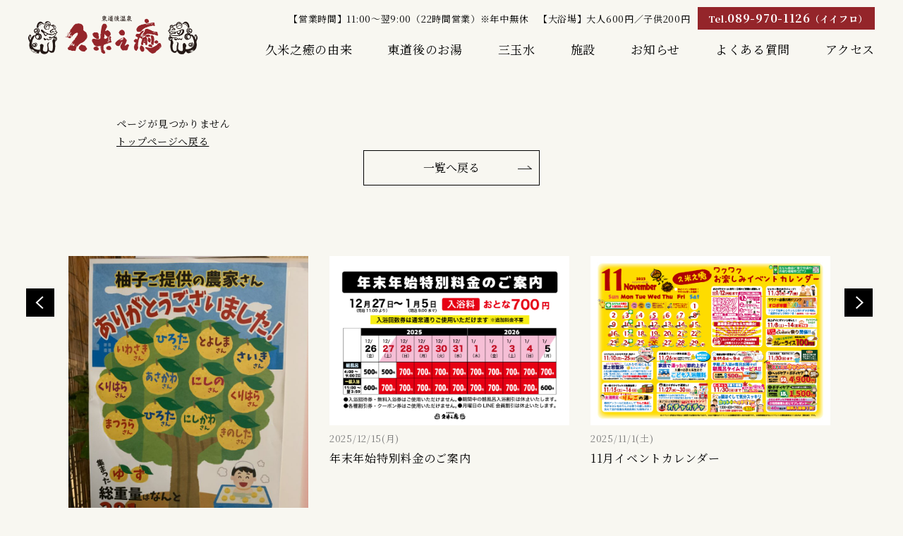

--- FILE ---
content_type: text/html; charset=UTF-8
request_url: https://www.kumenoyu.com/news/detail/403/
body_size: 31058
content:
<!DOCTYPE html>
<html lang="ja">
<head>
    <meta charset="utf-8">
    <title>｜お知らせ｜東道後温泉｜久米之癒</title>
    <meta name="description" content="東道後温泉久米之癒。愛媛県松山市の温浴施設。温泉、サウナ、露天風呂、源泉掛け流し、岩盤浴、などがあり、飲める温泉水「三玉水」は無料で飲むことができる。">
    <meta name="keywords" content="東道後温泉,久米之癒,くめのゆ,愛媛県,四国,松山市,日帰り温泉,岩盤浴,スーパー銭湯,三玉水,露天風呂,サウナ,源泉かけ流し,天然温泉">
    <meta name="viewport" content="width=device-width, initial-scale=1">
    <meta name="format-detection" content="telephone=no">

    <link rel="icon" type="image/png" href="https://www.kumenoyu.com/wp/wp-content/themes/kumenoyu/favicon.png">
    <link rel="apple-touch-icon" href="https://www.kumenoyu.com/wp/wp-content/themes/kumenoyu/apple-touch-icon.png">

    <meta property="og:type" content="article">
    <meta property="og:description" content="東道後温泉久米之癒。愛媛県松山市の温浴施設。温泉、サウナ、露天風呂、源泉掛け流し、岩盤浴、などがあり、飲める温泉水「三玉水」は無料で飲むことができる。">
    <meta property="og:title" content="｜お知らせ｜東道後温泉｜久米之癒">
    <meta property="og:url" content="https://www.kumenoyu.com/news/detail/403/">
    <meta property="og:image" content="https://www.kumenoyu.com/wp/wp-content/themes/kumenoyu/assets/img/common/img-ogp.png">
    <meta property="og:site_name" content="東道後温泉｜久米之癒">
    <meta name="twitter:card" content="summary_large_image">
    <meta name="twitter:description" content="東道後温泉久米之癒。愛媛県松山市の温浴施設。温泉、サウナ、露天風呂、源泉掛け流し、岩盤浴、などがあり、飲める温泉水「三玉水」は無料で飲むことができる。">
    <meta name="twitter:title" content="｜お知らせ｜東道後温泉｜久米之癒">
    <meta name="twitter:image" content="https://www.kumenoyu.com/wp/wp-content/themes/kumenoyu/assets/img/common/img-ogp.png">

    <link href="https://fonts.googleapis.com/css?family=Noto+Serif+JP:400,700&display=swap&subset=japanese" rel="stylesheet">
    <link rel="stylesheet" href="https://www.kumenoyu.com/wp/wp-content/themes/kumenoyu/assets/css/app.css?20260124062040">
    <meta name='robots' content='max-image-preview:large' />
	<style>img:is([sizes="auto" i], [sizes^="auto," i]) { contain-intrinsic-size: 3000px 1500px }</style>
	<link rel='stylesheet' id='wp-block-library-css' href='https://www.kumenoyu.com/wp/wp-includes/css/dist/block-library/style.min.css?ver=6.7.4' type='text/css' media='all' />
<style id='classic-theme-styles-inline-css' type='text/css'>
/*! This file is auto-generated */
.wp-block-button__link{color:#fff;background-color:#32373c;border-radius:9999px;box-shadow:none;text-decoration:none;padding:calc(.667em + 2px) calc(1.333em + 2px);font-size:1.125em}.wp-block-file__button{background:#32373c;color:#fff;text-decoration:none}
</style>
<style id='global-styles-inline-css' type='text/css'>
:root{--wp--preset--aspect-ratio--square: 1;--wp--preset--aspect-ratio--4-3: 4/3;--wp--preset--aspect-ratio--3-4: 3/4;--wp--preset--aspect-ratio--3-2: 3/2;--wp--preset--aspect-ratio--2-3: 2/3;--wp--preset--aspect-ratio--16-9: 16/9;--wp--preset--aspect-ratio--9-16: 9/16;--wp--preset--color--black: #000000;--wp--preset--color--cyan-bluish-gray: #abb8c3;--wp--preset--color--white: #ffffff;--wp--preset--color--pale-pink: #f78da7;--wp--preset--color--vivid-red: #cf2e2e;--wp--preset--color--luminous-vivid-orange: #ff6900;--wp--preset--color--luminous-vivid-amber: #fcb900;--wp--preset--color--light-green-cyan: #7bdcb5;--wp--preset--color--vivid-green-cyan: #00d084;--wp--preset--color--pale-cyan-blue: #8ed1fc;--wp--preset--color--vivid-cyan-blue: #0693e3;--wp--preset--color--vivid-purple: #9b51e0;--wp--preset--gradient--vivid-cyan-blue-to-vivid-purple: linear-gradient(135deg,rgba(6,147,227,1) 0%,rgb(155,81,224) 100%);--wp--preset--gradient--light-green-cyan-to-vivid-green-cyan: linear-gradient(135deg,rgb(122,220,180) 0%,rgb(0,208,130) 100%);--wp--preset--gradient--luminous-vivid-amber-to-luminous-vivid-orange: linear-gradient(135deg,rgba(252,185,0,1) 0%,rgba(255,105,0,1) 100%);--wp--preset--gradient--luminous-vivid-orange-to-vivid-red: linear-gradient(135deg,rgba(255,105,0,1) 0%,rgb(207,46,46) 100%);--wp--preset--gradient--very-light-gray-to-cyan-bluish-gray: linear-gradient(135deg,rgb(238,238,238) 0%,rgb(169,184,195) 100%);--wp--preset--gradient--cool-to-warm-spectrum: linear-gradient(135deg,rgb(74,234,220) 0%,rgb(151,120,209) 20%,rgb(207,42,186) 40%,rgb(238,44,130) 60%,rgb(251,105,98) 80%,rgb(254,248,76) 100%);--wp--preset--gradient--blush-light-purple: linear-gradient(135deg,rgb(255,206,236) 0%,rgb(152,150,240) 100%);--wp--preset--gradient--blush-bordeaux: linear-gradient(135deg,rgb(254,205,165) 0%,rgb(254,45,45) 50%,rgb(107,0,62) 100%);--wp--preset--gradient--luminous-dusk: linear-gradient(135deg,rgb(255,203,112) 0%,rgb(199,81,192) 50%,rgb(65,88,208) 100%);--wp--preset--gradient--pale-ocean: linear-gradient(135deg,rgb(255,245,203) 0%,rgb(182,227,212) 50%,rgb(51,167,181) 100%);--wp--preset--gradient--electric-grass: linear-gradient(135deg,rgb(202,248,128) 0%,rgb(113,206,126) 100%);--wp--preset--gradient--midnight: linear-gradient(135deg,rgb(2,3,129) 0%,rgb(40,116,252) 100%);--wp--preset--font-size--small: 13px;--wp--preset--font-size--medium: 20px;--wp--preset--font-size--large: 36px;--wp--preset--font-size--x-large: 42px;--wp--preset--spacing--20: 0.44rem;--wp--preset--spacing--30: 0.67rem;--wp--preset--spacing--40: 1rem;--wp--preset--spacing--50: 1.5rem;--wp--preset--spacing--60: 2.25rem;--wp--preset--spacing--70: 3.38rem;--wp--preset--spacing--80: 5.06rem;--wp--preset--shadow--natural: 6px 6px 9px rgba(0, 0, 0, 0.2);--wp--preset--shadow--deep: 12px 12px 50px rgba(0, 0, 0, 0.4);--wp--preset--shadow--sharp: 6px 6px 0px rgba(0, 0, 0, 0.2);--wp--preset--shadow--outlined: 6px 6px 0px -3px rgba(255, 255, 255, 1), 6px 6px rgba(0, 0, 0, 1);--wp--preset--shadow--crisp: 6px 6px 0px rgba(0, 0, 0, 1);}:where(.is-layout-flex){gap: 0.5em;}:where(.is-layout-grid){gap: 0.5em;}body .is-layout-flex{display: flex;}.is-layout-flex{flex-wrap: wrap;align-items: center;}.is-layout-flex > :is(*, div){margin: 0;}body .is-layout-grid{display: grid;}.is-layout-grid > :is(*, div){margin: 0;}:where(.wp-block-columns.is-layout-flex){gap: 2em;}:where(.wp-block-columns.is-layout-grid){gap: 2em;}:where(.wp-block-post-template.is-layout-flex){gap: 1.25em;}:where(.wp-block-post-template.is-layout-grid){gap: 1.25em;}.has-black-color{color: var(--wp--preset--color--black) !important;}.has-cyan-bluish-gray-color{color: var(--wp--preset--color--cyan-bluish-gray) !important;}.has-white-color{color: var(--wp--preset--color--white) !important;}.has-pale-pink-color{color: var(--wp--preset--color--pale-pink) !important;}.has-vivid-red-color{color: var(--wp--preset--color--vivid-red) !important;}.has-luminous-vivid-orange-color{color: var(--wp--preset--color--luminous-vivid-orange) !important;}.has-luminous-vivid-amber-color{color: var(--wp--preset--color--luminous-vivid-amber) !important;}.has-light-green-cyan-color{color: var(--wp--preset--color--light-green-cyan) !important;}.has-vivid-green-cyan-color{color: var(--wp--preset--color--vivid-green-cyan) !important;}.has-pale-cyan-blue-color{color: var(--wp--preset--color--pale-cyan-blue) !important;}.has-vivid-cyan-blue-color{color: var(--wp--preset--color--vivid-cyan-blue) !important;}.has-vivid-purple-color{color: var(--wp--preset--color--vivid-purple) !important;}.has-black-background-color{background-color: var(--wp--preset--color--black) !important;}.has-cyan-bluish-gray-background-color{background-color: var(--wp--preset--color--cyan-bluish-gray) !important;}.has-white-background-color{background-color: var(--wp--preset--color--white) !important;}.has-pale-pink-background-color{background-color: var(--wp--preset--color--pale-pink) !important;}.has-vivid-red-background-color{background-color: var(--wp--preset--color--vivid-red) !important;}.has-luminous-vivid-orange-background-color{background-color: var(--wp--preset--color--luminous-vivid-orange) !important;}.has-luminous-vivid-amber-background-color{background-color: var(--wp--preset--color--luminous-vivid-amber) !important;}.has-light-green-cyan-background-color{background-color: var(--wp--preset--color--light-green-cyan) !important;}.has-vivid-green-cyan-background-color{background-color: var(--wp--preset--color--vivid-green-cyan) !important;}.has-pale-cyan-blue-background-color{background-color: var(--wp--preset--color--pale-cyan-blue) !important;}.has-vivid-cyan-blue-background-color{background-color: var(--wp--preset--color--vivid-cyan-blue) !important;}.has-vivid-purple-background-color{background-color: var(--wp--preset--color--vivid-purple) !important;}.has-black-border-color{border-color: var(--wp--preset--color--black) !important;}.has-cyan-bluish-gray-border-color{border-color: var(--wp--preset--color--cyan-bluish-gray) !important;}.has-white-border-color{border-color: var(--wp--preset--color--white) !important;}.has-pale-pink-border-color{border-color: var(--wp--preset--color--pale-pink) !important;}.has-vivid-red-border-color{border-color: var(--wp--preset--color--vivid-red) !important;}.has-luminous-vivid-orange-border-color{border-color: var(--wp--preset--color--luminous-vivid-orange) !important;}.has-luminous-vivid-amber-border-color{border-color: var(--wp--preset--color--luminous-vivid-amber) !important;}.has-light-green-cyan-border-color{border-color: var(--wp--preset--color--light-green-cyan) !important;}.has-vivid-green-cyan-border-color{border-color: var(--wp--preset--color--vivid-green-cyan) !important;}.has-pale-cyan-blue-border-color{border-color: var(--wp--preset--color--pale-cyan-blue) !important;}.has-vivid-cyan-blue-border-color{border-color: var(--wp--preset--color--vivid-cyan-blue) !important;}.has-vivid-purple-border-color{border-color: var(--wp--preset--color--vivid-purple) !important;}.has-vivid-cyan-blue-to-vivid-purple-gradient-background{background: var(--wp--preset--gradient--vivid-cyan-blue-to-vivid-purple) !important;}.has-light-green-cyan-to-vivid-green-cyan-gradient-background{background: var(--wp--preset--gradient--light-green-cyan-to-vivid-green-cyan) !important;}.has-luminous-vivid-amber-to-luminous-vivid-orange-gradient-background{background: var(--wp--preset--gradient--luminous-vivid-amber-to-luminous-vivid-orange) !important;}.has-luminous-vivid-orange-to-vivid-red-gradient-background{background: var(--wp--preset--gradient--luminous-vivid-orange-to-vivid-red) !important;}.has-very-light-gray-to-cyan-bluish-gray-gradient-background{background: var(--wp--preset--gradient--very-light-gray-to-cyan-bluish-gray) !important;}.has-cool-to-warm-spectrum-gradient-background{background: var(--wp--preset--gradient--cool-to-warm-spectrum) !important;}.has-blush-light-purple-gradient-background{background: var(--wp--preset--gradient--blush-light-purple) !important;}.has-blush-bordeaux-gradient-background{background: var(--wp--preset--gradient--blush-bordeaux) !important;}.has-luminous-dusk-gradient-background{background: var(--wp--preset--gradient--luminous-dusk) !important;}.has-pale-ocean-gradient-background{background: var(--wp--preset--gradient--pale-ocean) !important;}.has-electric-grass-gradient-background{background: var(--wp--preset--gradient--electric-grass) !important;}.has-midnight-gradient-background{background: var(--wp--preset--gradient--midnight) !important;}.has-small-font-size{font-size: var(--wp--preset--font-size--small) !important;}.has-medium-font-size{font-size: var(--wp--preset--font-size--medium) !important;}.has-large-font-size{font-size: var(--wp--preset--font-size--large) !important;}.has-x-large-font-size{font-size: var(--wp--preset--font-size--x-large) !important;}
:where(.wp-block-post-template.is-layout-flex){gap: 1.25em;}:where(.wp-block-post-template.is-layout-grid){gap: 1.25em;}
:where(.wp-block-columns.is-layout-flex){gap: 2em;}:where(.wp-block-columns.is-layout-grid){gap: 2em;}
:root :where(.wp-block-pullquote){font-size: 1.5em;line-height: 1.6;}
</style>
<link rel="https://api.w.org/" href="https://www.kumenoyu.com/wp-json/" /><link rel="alternate" title="JSON" type="application/json" href="https://www.kumenoyu.com/wp-json/wp/v2/pages/15" /><link rel="EditURI" type="application/rsd+xml" title="RSD" href="https://www.kumenoyu.com/wp/xmlrpc.php?rsd" />
<link rel="alternate" title="oEmbed (JSON)" type="application/json+oembed" href="https://www.kumenoyu.com/wp-json/oembed/1.0/embed?url=https%3A%2F%2Fwww.kumenoyu.com%2Fnewsdetail%2F" />
<link rel="alternate" title="oEmbed (XML)" type="text/xml+oembed" href="https://www.kumenoyu.com/wp-json/oembed/1.0/embed?url=https%3A%2F%2Fwww.kumenoyu.com%2Fnewsdetail%2F&#038;format=xml" />
</head>

<body>
    <header id="header" class="header">
        <h1><a href="https://www.kumenoyu.com/"><img src="https://www.kumenoyu.com/wp/wp-content/themes/kumenoyu/assets/img/common/logo.png" alt="東道後温泉｜久米之癒"></a></h1>
        <div class="header-txt">
            <div class="header-business">
                <p class="hour">【営業時間】11:00～翌9:00（22時間営業）※年中無休　【大浴場】大人600円／子供200円</p>
                <p class="tel"><a class="hover" href="tel:0899701126"><span>Tel.</span>089-970-1126<span>（イイフロ）</span></a></p>
            </div>
            <nav class="header-nav">
                <ul>
                    <li><a class="nav-link-btn" href="https://www.kumenoyu.com/#history">久米之癒の由来</a></li>
                    <li><a href="https://www.kumenoyu.com/hotspring/">東道後のお湯</a></li>
                    <li><a class="nav-link-btn" href="https://www.kumenoyu.com/#mitamasui">三玉水</a></li>
                    <li><a href="https://www.kumenoyu.com/facility/">施設</a></li>
                    <li><a href="https://www.kumenoyu.com/news/">お知らせ</a></li>
                    <li><a href="https://www.kumenoyu.com/faq/">よくある質問</a></li>
                    <li><a class="nav-link-btn" href="https://www.kumenoyu.com/#footer-access">アクセス</a></li>
                </ul>
            </nav>
        </div>

        <div class="btn-menu">
            <div class="gsnav">
                <a class="menu-trigger" href="javascript:void(0);">
                    <span></span>
                    <span></span>
                    <span></span>
                </a>
            </div>
        </div>
    </header>

    <div class="main">

<div class="box-newspage">
    <div class="narrow-inner">
        <div class="box-newspage-detail">
                                <div class="not_found_box">
        <dl>
            <dt>ページが見つかりません</dt>
            <dd><a href="https://www.kumenoyu.com/">トップページへ戻る</a></dd>
        </dl>
    </div>                    </div>
        <p class="tac"><a class="btn btn-default" href="https://www.kumenoyu.com/news/">一覧へ戻る</a></p>
    </div>
        <div class="inner">
                <div class="partial-slick visual-bnr-list parts">
                        <div class="visual-bnr-item">
                <a href="https://www.kumenoyu.com/news/detail/648">
                    <img src="https://www.kumenoyu.com/wp/wp-content/uploads/2025/12/Image_20251221_151220_689-768x1024.jpeg" alt="冬至">
                    <dl>
                        <dt>2025/12/21(日)</dt>
                        <dd>冬至</dd>
                    </dl>
                </a>
            </div>            <div class="visual-bnr-item">
                <a href="https://www.kumenoyu.com/news/detail/646">
                    <img src="https://www.kumenoyu.com/wp/wp-content/uploads/2025/12/251201年末年始特別料金のご案内.jpg" alt="年末年始特別料金のご案内">
                    <dl>
                        <dt>2025/12/15(月)</dt>
                        <dd>年末年始特別料金のご案内</dd>
                    </dl>
                </a>
            </div>            <div class="visual-bnr-item">
                <a href="https://www.kumenoyu.com/news/detail/640">
                    <img src="https://www.kumenoyu.com/wp/wp-content/uploads/2025/10/11月カレンダー.jpg" alt="11月イベントカレンダー">
                    <dl>
                        <dt>2025/11/1(土)</dt>
                        <dd>11月イベントカレンダー</dd>
                    </dl>
                </a>
            </div>            <div class="visual-bnr-item">
                <a href="https://www.kumenoyu.com/news/detail/565">
                    <img src="https://www.kumenoyu.com/wp/wp-content/uploads/2025/08/10月カレンダー.jpg" alt="10月イベントカレンダー">
                    <dl>
                        <dt>2025/09/30(火)</dt>
                        <dd>10月イベントカレンダー</dd>
                    </dl>
                </a>
            </div>            <div class="visual-bnr-item">
                <a href="https://www.kumenoyu.com/news/detail/633">
                    <img src="https://www.kumenoyu.com/wp/wp-content/uploads/2025/09/中国・四国_風呂・スパ・サロン部門_1位_ボタン無-1024x768.png" alt="じゃらんアワード受賞">
                    <dl>
                        <dt>2025/09/7(日)</dt>
                        <dd>じゃらんアワード受賞</dd>
                    </dl>
                </a>
            </div>            <div class="visual-bnr-item">
                <a href="https://www.kumenoyu.com/news/detail/625">
                    <img src="https://www.kumenoyu.com/wp/wp-content/uploads/2025/07/岩盤浴温活キャンペーン.jpg" alt="岩盤浴強化月間">
                    <dl>
                        <dt>2025/07/1(火)</dt>
                        <dd>岩盤浴強化月間</dd>
                    </dl>
                </a>
            </div>            <div class="visual-bnr-item">
                <a href="https://www.kumenoyu.com/news/detail/622">
                    <img src="https://www.kumenoyu.com/wp/wp-content/uploads/2025/06/臨時休業のお知らせ.jpg" alt="臨時休業のお知らせ">
                    <dl>
                        <dt>2025/06/9(月)</dt>
                        <dd>臨時休業のお知らせ</dd>
                    </dl>
                </a>
            </div>            <div class="visual-bnr-item">
                <a href="https://www.kumenoyu.com/news/detail/617">
                    <img src="https://www.kumenoyu.com/wp/wp-content/uploads/2025/04/250314星之岩盤浴価格改定のお知らせ.jpg" alt="岩盤浴システム変更のお知らせ">
                    <dl>
                        <dt>2025/04/1(火)</dt>
                        <dd>岩盤浴システム変更のお知らせ</dd>
                    </dl>
                </a>
            </div>            <div class="visual-bnr-item">
                <a href="https://www.kumenoyu.com/news/detail/604">
                    <img src="https://www.kumenoyu.com/wp/wp-content/uploads/2024/12/Image_20241221_123352_631-768x1024.jpeg" alt="冬至のゆず湯">
                    <dl>
                        <dt>2024/12/21(土)</dt>
                        <dd>冬至のゆず湯</dd>
                    </dl>
                </a>
            </div>            <div class="visual-bnr-item">
                <a href="https://www.kumenoyu.com/news/detail/596">
                    <img src="https://www.kumenoyu.com/wp/wp-content/uploads/2024/11/料金改定のお知らせ.jpg" alt="一部料金改定のお知らせ">
                    <dl>
                        <dt>2024/11/26(火)</dt>
                        <dd>一部料金改定のお知らせ</dd>
                    </dl>
                </a>
            </div>            <div class="visual-bnr-item">
                <a href="https://www.kumenoyu.com/news/detail/588">
                    <img src="https://www.kumenoyu.com/wp/wp-content/uploads/2024/07/各種決済サービスに対応しました.jpg" alt="クレジットカード決済">
                    <dl>
                        <dt>2024/07/13(土)</dt>
                        <dd>クレジットカード決済</dd>
                    </dl>
                </a>
            </div>            <div class="visual-bnr-item">
                <a href="https://www.kumenoyu.com/news/detail/28">
                    <img src="https://www.kumenoyu.com/wp/wp-content/uploads/2020/03/LINE友だち登録TL用1280-1-1024x724.jpg" alt="【LINE】公式アカウント友だち募集中！">
                    <dl>
                        <dt>2020/03/9(月)</dt>
                        <dd>【LINE】公式アカウント友だち募集中！</dd>
                    </dl>
                </a>
            </div>
        </div>
    </div>
</div>

</div>

<div class="texture-1">
    <div class="box-news">
        <div class="inner">
            <div class="box-news-news">
                <div class="ttlarea-1">
                    <h2 class="ttlarea-1-ttl">お知らせ</h2>
                    <p>NEWS</p>
                </div>
                                                <div class="box-news-list">
                                            <dl class="box-news-item">
                            <dt>2026/01/1(木)</dt>
                            <dd><a href="https://www.kumenoyu.com/news/detail/130">新年のご挨拶</a></dd>
                        </dl>
                                            <dl class="box-news-item">
                            <dt>2025/12/21(日)</dt>
                            <dd><a href="https://www.kumenoyu.com/news/detail/648">冬至</a></dd>
                        </dl>
                                            <dl class="box-news-item">
                            <dt>2025/12/15(月)</dt>
                            <dd><a href="https://www.kumenoyu.com/news/detail/646">年末年始特別料金のご案内</a></dd>
                        </dl>
                                    </div>
                                                <p><a href="https://www.kumenoyu.com/news/">一覧を見る</a></p>
                <p class="tac"><a class="btn btn-default" target="_blank" href="https://calendar.google.com/calendar/embed?src=kumenoyu%40gmail.com&ctz=Asia%2FTokyo">イベントカレンダーはこちら</a></p>
            </div>
                    </div>
    </div>

    <div class="box-access">
        <div id="footer-access" class="minus">
            <div class="inner">
                <div class="box-access-content">
                    <div class="ttlarea-1">
                        <h2 class="ttlarea-1-ttl">アクセス情報</h2>
                        <p>ACCESS</p>
                    </div>
                    <iframe src="https://www.google.com/maps/embed?pb=!1m18!1m12!1m3!1d3314.9345801690224!2d132.8008852152087!3d33.81400128067129!2m3!1f0!2f0!3f0!3m2!1i1024!2i768!4f13.1!3m3!1m2!1s0x354fe8a07cd468c7%3A0xbc54e8e3ca40c860!2z44CSNzkwLTA5MjQg5oSb5aqb55yM5p2-5bGx5biC5Y2X5LmF57Gz55S677yT77yS77yV4oiS77yR!5e0!3m2!1sja!2sjp!4v1561976627537!5m2!1sja!2sjp" frameborder="0" style="border:0" allowfullscreen></iframe>
                    <address>
                        〒790-0924　愛媛県松山市南久米町325-1<br>
                        TEL 089-970-1126（イイフロ）<br>
                        営業時間 11:00〜翌9:00（22時間営業）　※年中無休
                    </address>
                </div>
                <div class="box-access-text">
                    <dl>
                        <dt>●お車でお越しの方（川内IC方面より）</dt>
                        <dd>
                            松山自動車道川内ＩＣから国道11号線を松山方面へ。<br>
                            「志津川交差点」を右折し、県道334号線（旧国道11号）を松山方面へ。<br>
                            愛媛銀行久米支店が右手に見えたら左折し、直進約300メートル。
                        </dd>
                    </dl>
                    <dl>
                        <dt>●お車でお越しの方（松山IC方面より）</dt>
                        <dd>
                            松山自動車道松山ＩＣから国道33号線を松山方面へ、「天山交差点」を右折。<br>
                            松山南部環状線を経由して「枝松交差点」を右折し、県道334号線（旧国道11号）を東温市方面へ。<br>
                            愛媛銀行久米支店が左手に見えたら右折し、直進約300メートル。
                        </dd>
                    </dl>
                    <dl>
                        <dt>●電車でお越しの方</dt>
                        <dd>伊予鉄横河原線で久米駅下車、徒歩3分。</dd>
                    </dl>
                    <dl>
                        <dt>●バスでお越しの方</dt>
                        <dd>伊予鉄バス 久米駅前行きで久米駅前下車、徒歩3分。</dd>
                    </dl>
                    <dl>
                        <dt>●お遍路さん</dt>
                        <dd>四国八十八ヶ所四十九番札所「浄土寺」より、徒歩8分。</dd>
                    </dl>
                </div>
            </div>
        </div>
    </div>
</div>
<footer id="footer" class="footer">
    <div class="footer-sns">
        <div class="inner">
            <ul>
                <li><a class="hover" target="_blank" href="https://www.facebook.com/kumenoyu/"><img class="fadein lazyload" src="https://www.kumenoyu.com/wp/wp-content/themes/kumenoyu/assets/img/common/loading.png" data-src="https://www.kumenoyu.com/wp/wp-content/themes/kumenoyu/assets/img/common/ico-sns-facebook.png" alt="facebook"></a></li>
                <li><a class="hover" target="_blank" href="https://twitter.com/kumenoyu"><img class="fadein lazyload" src="https://www.kumenoyu.com/wp/wp-content/themes/kumenoyu/assets/img/common/loading.png" data-src="https://www.kumenoyu.com/wp/wp-content/themes/kumenoyu/assets/img/common/ico-sns-twitter.png" alt="twitter"></a></li>
                <li><a class="hover" target="_blank" href="https://www.instagram.com/kumenoyu/"><img class="fadein lazyload" src="https://www.kumenoyu.com/wp/wp-content/themes/kumenoyu/assets/img/common/loading.png" data-src="https://www.kumenoyu.com/wp/wp-content/themes/kumenoyu/assets/img/common/ico-sns-instagram.png" alt="instagram"></a></li>
                <!-- <li><a class="hover" target="_blank" href=""><img class="fadein lazyload" src="https://www.kumenoyu.com/wp/wp-content/themes/kumenoyu/assets/img/common/loading.png" data-src="https://www.kumenoyu.com/wp/wp-content/themes/kumenoyu/assets/img/common/ico-sns-mail.png" alt="mail"></a></li> -->
                <li><a class="hover" target="_blank" href="https://lin.ee/FWWpXC4"><img class="fadein lazyload" src="https://www.kumenoyu.com/wp/wp-content/themes/kumenoyu/assets/img/common/loading.png" data-src="https://www.kumenoyu.com/wp/wp-content/themes/kumenoyu/assets/img/common/ico-sns-line.png" alt="line"></a></li>
            </ul>
        </div>
    </div>
    <div class="footer-address">
        <div class="inner">
            <p><img class="fadein lazyload" src="https://www.kumenoyu.com/wp/wp-content/themes/kumenoyu/assets/img/common/loading.png" data-src="https://www.kumenoyu.com/wp/wp-content/themes/kumenoyu/assets/img/common/footer-logo.png" alt="東道後温泉｜久米之癒"></p>
            <dl>
                <dt>東道後温泉 久米之癒</dt>
                <dd>
                    <table>
                        <tr>
                            <th>住所</th>
                            <td>〒790-0924　愛媛県松山市南久米町325-1</td>
                        </tr>
                        <tr>
                            <th>TEL</th>
                            <td>089-970-1126（イイフロ）</td>
                        </tr>
                        <tr>
                            <th>営業時間</th>
                            <td>11:00～翌9:00（22時間営業）※年中無休</td>
                        </tr>
                        <tr>
                            <th>大浴場</th>
                            <td>大人600円／子供200円</td>
                        </tr>
                        <tr>
                            <th>朝風呂</th>
                            <td>大人500円（4時〜9時）</td>
                        </tr>
                    </table>
                </dd>
            </dl>
        </div>
    </div>
    <nav class="footer-nav">
        <div class="inner">
            <ul>
                <li><a class="hover" target="_blank" href="http://www.soratomori.com/"><img class="fadein lazyload" src="https://www.kumenoyu.com/wp/wp-content/themes/kumenoyu/assets/img/common/loading.png" data-src="https://www.kumenoyu.com/wp/wp-content/themes/kumenoyu/assets/img/common/footer-bnr-1.png" alt="東道後のそらともり"></a></li>
                <li><a class="hover" target="_blank" href="https://shirasagicoffee.com/"><img class="fadein lazyload" src="https://www.kumenoyu.com/wp/wp-content/themes/kumenoyu/assets/img/common/loading.png" data-src="https://www.kumenoyu.com/wp/wp-content/themes/kumenoyu/assets/img/common/footer-bnr-shirasagi.png" alt="白鷺珈琲"></a></li>
                <li><a class="hover" target="_blank" href="http://www.kumeliving.com/"><img class="fadein lazyload" src="https://www.kumenoyu.com/wp/wp-content/themes/kumenoyu/assets/img/common/loading.png" data-src="https://www.kumenoyu.com/wp/wp-content/themes/kumenoyu/assets/img/common/footer-bnr-3.png" alt="クメリビング株式会社"></a></li>
                <li><a class="hover" target="_blank" href="http://sosora.jp/"><img class="fadein lazyload" src="https://www.kumenoyu.com/wp/wp-content/themes/kumenoyu/assets/img/common/loading.png" data-src="https://www.kumenoyu.com/wp/wp-content/themes/kumenoyu/assets/img/common/footer-bnr-4.png" alt="SOSORA｜そらともりオンラインショップ"></a></li>
            </ul>
        </div>
    </nav>
    <div class="copyright">
        <div class="inner">
            <p>Copyright &copy; KUMENOYU. All Rights Reserved.</p>
        </div>
    </div>
</footer>
<script src="https://www.kumenoyu.com/wp/wp-content/themes/kumenoyu/assets/js/vendor.js?20260124062040"></script>
<script src="https://www.kumenoyu.com/wp/wp-content/themes/kumenoyu/assets/js/app.js?20260124062040"></script>
</body>
</html>


--- FILE ---
content_type: text/css
request_url: https://www.kumenoyu.com/wp/wp-content/themes/kumenoyu/assets/css/app.css?20260124062040
body_size: 43418
content:
@charset "UTF-8";abbr,address,article,aside,audio,b,blockquote,body,canvas,caption,cite,code,dd,del,details,dfn,div,dl,dt,em,fieldset,figcaption,figure,footer,form,h1,h2,h3,h4,h5,h6,header,hgroup,html,i,iframe,img,ins,kbd,label,legend,li,mark,menu,nav,object,ol,p,pre,q,samp,section,small,span,strong,sub,summary,sup,table,tbody,td,tfoot,th,thead,time,tr,ul,var,video{margin:0;padding:0;border:0;outline:0;font-size:100%;vertical-align:baseline;background:transparent}iframe{vertical-align:bottom}body{line-height:1}article,aside,details,figcaption,figure,footer,header,hgroup,menu,nav,section{display:block}ol,ul{list-style:none}blockquote,q{quotes:none}blockquote:after,blockquote:before,q:after,q:before{content:"";content:none}table{border-collapse:collapse;border-spacing:0}img{vertical-align:middle}input,select{vertical-align:middle}[role=button],a,area,button,input:not([type=range]),label,select,summary,textarea{-ms-touch-action:manipulation;touch-action:manipulation}html{-webkit-box-sizing:border-box;box-sizing:border-box}*,:after,:before{-webkit-box-sizing:inherit;box-sizing:inherit}body{-webkit-text-size-adjust:100%;-moz-text-size-adjust:100%;-ms-text-size-adjust:100%;text-size-adjust:100%;-moz-osx-font-smoothing:grayscale;-webkit-font-smoothing:antialiased}.tac{text-align:center}.tar{text-align:right}.tal{text-align:left}.fwb{font-weight:bold}.fwn{font-weight:normal}.cf:after{content:"";display:block;clear:both}.pc-block{display:block}@media screen and (max-width:768px){.pc-block{display:none}}.pc-inline{display:inline}@media screen and (max-width:768px){.pc-inline{display:none}}.pc-inline-block{display:inline-block}@media screen and (max-width:768px){.pc-inline-block{display:none}}.pc-table{display:table}@media screen and (max-width:768px){.pc-table{display:none}}.sp-block{display:none}@media screen and (max-width:768px){.sp-block{display:block}}.sp-inline{display:none}@media screen and (max-width:768px){.sp-inline{display:inline}}.sp-inline-block{display:none}@media screen and (max-width:768px){.sp-inline-block{display:inline-block}}.sp-table{display:none}@media screen and (max-width:768px){.sp-table{display:table}}html{font-size:10px}body{font-family:"Noto Serif JP",serif;font-size:1.4rem;font-weight:500;letter-spacing:0.05em}img{max-width:100%;height:auto}a{color:#000;text-decoration:underline}a:hover{text-decoration:none;color:#000}article,div,section{-webkit-box-sizing:border-box;box-sizing:border-box}body{position:relative;overflow-x:hidden;line-height:1.8;text-align:center;color:#000;background-color:#f8f7f1}#header{display:-webkit-box;display:-ms-flexbox;display:flex;-webkit-box-pack:justify;-ms-flex-pack:justify;justify-content:space-between;position:fixed;margin:0 auto;padding-bottom:25px;height:110px;width:100%;text-align:left;line-height:1.8;z-index:10000;-webkit-transition:background-color 0.5s ease-out;transition:background-color 0.5s ease-out}#header.active{background-color:#fff}@media screen and (max-width:768px){#header{display:block;height:65px}}#header h1{padding:22px 0 0 40px;width:240px;-webkit-box-sizing:content-box;box-sizing:content-box}@media screen and (max-width:768px){#header h1{padding:10px 0 0 15px;width:200px;text-align:center}}.header-txt{padding:10px 40px 0 0}@media screen and (max-width:1260px){.header-txt{position:fixed;left:0;top:0;display:-webkit-box;display:-ms-flexbox;display:flex;-webkit-box-align:center;-ms-flex-align:center;align-items:center;-webkit-box-pack:center;-ms-flex-pack:center;justify-content:center;-webkit-box-orient:vertical;-webkit-box-direction:reverse;-ms-flex-direction:column-reverse;flex-direction:column-reverse;width:100%;height:100vh;padding:20px;text-align:center;background-color:rgba(255,255,255,0.9);opacity:0;visibility:hidden;-webkit-transition:all 0.5s ease-out;transition:all 0.5s ease-out}.header-txt.active{opacity:1;visibility:visible}}.header-business{display:-webkit-box;display:-ms-flexbox;display:flex;-webkit-box-align:center;-ms-flex-align:center;align-items:center;-webkit-box-pack:end;-ms-flex-pack:end;justify-content:flex-end;margin-bottom:13px}@media screen and (max-width:1260px){.header-business{display:block}}.header-business .hour{font-size:1.3rem}@media screen and (max-width:1260px){.header-business .hour{margin-bottom:10px;font-size:1.1rem}}.header-business .tel{margin-left:10px;padding:2px 10px 2px 15px;background-color:#94252a;color:#fff;font-weight:700;font-size:1.6rem;-webkit-font-feature-settings:"palt";font-feature-settings:"palt"}.header-business .tel a{text-decoration:none;color:#fff}.header-business .tel a:hover{text-decoration:none}.header-business .tel span{font-size:1.3rem}.header-nav ul{display:-webkit-box;display:-ms-flexbox;display:flex;-webkit-box-pack:end;-ms-flex-pack:end;justify-content:flex-end}@media screen and (max-width:1260px){.header-nav ul{display:block;margin-bottom:20px}}.header-nav ul li{margin-left:50px}@media screen and (max-width:1260px){.header-nav ul li{margin-bottom:10px;margin-left:auto}}.header-nav a{font-size:1.7rem;text-decoration:none}.header-nav a:hover{text-decoration:underline}.btn-menu{display:none}@media screen and (max-width:1260px){.btn-menu{display:block}}.gsnav{position:fixed;top:30px;right:30px;border-left:0;border-right:0;text-align:right;line-height:1;z-index:4000}@media screen and (max-width:768px){.gsnav{top:22px;right:20px}}.menu-trigger{position:relative;width:25px;height:16px;display:inline-block;-webkit-transition:all 0.4s;transition:all 0.4s;-webkit-box-sizing:border-box;box-sizing:border-box}@-webkit-keyframes active-menu-bar02{to{height:0}}@keyframes active-menu-bar02{to{height:0}}.menu-trigger span{position:absolute;left:0;width:100%;height:2px;background-color:#000;display:inline-block;-webkit-transition:all 0.4s;transition:all 0.4s;-webkit-box-sizing:border-box;box-sizing:border-box}.menu-trigger span:first-of-type{top:0}.menu-trigger span:nth-of-type(2){top:7px}.menu-trigger span:nth-of-type(3){bottom:0}.menu-trigger.active span:first-of-type{-webkit-transform:translateY(8px) rotate(-45deg);transform:translateY(8px) rotate(-45deg)}.menu-trigger.active span:nth-of-type(2){left:50%;opacity:0;-webkit-animation:active-menu-bar02 0.8s forwards;animation:active-menu-bar02 0.8s forwards}.menu-trigger.active span:nth-of-type(3){-webkit-transform:translateY(-6px) rotate(45deg);transform:translateY(-6px) rotate(45deg)}.main{padding-top:110px;margin:0 auto;text-align:left}@media screen and (max-width:768px){.main{padding-top:70px}}.inner{margin-left:auto;margin-right:auto;width:1200px;text-align:left}@media screen and (max-width:768px){.inner{padding-left:15px;padding-right:15px;width:100%}}.narrow-inner{margin-left:auto;margin-right:auto;width:950px}@media screen and (max-width:768px){.narrow-inner{padding-left:15px;padding-right:15px;width:100%}}.minus{margin-top:-110px;padding-top:130px}@media screen and (max-width:768px){.minus{margin-top:-65px;padding-top:65px}}.footer{margin:0 auto;background-color:#313131;color:#fff}.footer-sns{padding-top:50px;padding-bottom:50px;border-bottom:1px solid #535353}@media screen and (max-width:768px){.footer-sns{padding-top:30px;padding-bottom:30px}}.footer-sns ul{display:-webkit-box;display:-ms-flexbox;display:flex;-webkit-box-pack:center;-ms-flex-pack:center;justify-content:center}.footer-sns li{margin-left:9px;margin-right:9px;width:40px}@media screen and (max-width:768px){.footer-sns li{width:35px}}.footer-address{padding-top:45px;padding-bottom:36px;border-bottom:1px solid #535353}.footer-address .inner{display:-webkit-box;display:-ms-flexbox;display:flex;-webkit-box-pack:justify;-ms-flex-pack:justify;justify-content:space-between}@media screen and (max-width:768px){.footer-address .inner{display:block}}.footer-address .inner>p{padding-top:5px;width:175px}@media screen and (max-width:768px){.footer-address .inner>p{margin-left:auto;margin-right:auto;margin-bottom:50px}}.footer-address .inner dl{font-size:1.6rem}@media screen and (max-width:768px){.footer-address .inner dl{font-size:1.3rem}}.footer-address .inner dt{margin-bottom:25px}.footer-address .inner th{width:85px;color:#a0a0a0}.footer-address .inner td,.footer-address .inner th{padding-bottom:8px;text-align:left}.footer .copyright{padding:22px 0;font-size:1.1rem;color:#a0a0a0}@media screen and (max-width:768px){.footer .copyright{font-size:1rem}}.footer .copyright .inner{text-align:center}.footer-nav{padding-top:50px;padding-bottom:50px;border-bottom:1px solid #535353}.footer-nav ul{display:-webkit-box;display:-ms-flexbox;display:flex;-webkit-box-pack:justify;-ms-flex-pack:justify;justify-content:space-between}@media screen and (max-width:768px){.footer-nav ul{display:block}}.footer-nav li{width:285px}@media screen and (max-width:768px){.footer-nav li{width:100%;margin-bottom:15px}.footer-nav li:last-child{margin-bottom:0}.footer-nav li img{width:100%;height:auto}}.btn{background:none;border:0;border-radius:0;cursor:pointer;outline:none;padding:0;-webkit-appearance:none;-moz-appearance:none;appearance:none;display:inline-block}.hover{-webkit-transition:opacity 0.2s ease-out;transition:opacity 0.2s ease-out}.hover:hover{opacity:0.7}.btn-default{position:relative;padding:10px 10px;width:250px;border:1px solid #000;font-size:1.6rem;letter-spacing:0;text-decoration:none;text-align:center;-webkit-transition:all 0.2s ease-out;transition:all 0.2s ease-out}@media screen and (max-width:768px){.btn-default{font-size:1.4rem;width:100%}}.btn-default:hover{letter-spacing:0.25em}.btn-default:before{position:absolute;right:10px;top:50%;-webkit-transform:translate(0,-50%);transform:translate(0,-50%);display:block;content:"";width:20px;height:6px;background-image:url(../img/common/ico-bullet-1.png);background-repeat:no-repeat;background-position:center top;background-size:20px auto}.btn-default.white{border:1px solid #fff;color:#fff}.btn-default.white:before{background-image:url(../img/common/ico-bullet-3.png)}.label-date{display:inline-block;color:#959595;font-size:1.3rem}.label-cat{display:inline-block;padding-left:10px;padding-right:10px;min-width:100px;color:#a5862f;font-size:1.3rem;background-color:#ffffff;border:1px solid #a5862f;text-align:center}.obj-1:before{display:block;content:"";margin-left:auto;margin-right:auto;width:46px;height:32px;background-image:url(../img/common/ico-obj-1.png);background-repeat:no-repeat;background-size:cover}.obj-2:before{display:block;content:"";width:47px;height:40px;background-image:url(../img/common/ico-obj-3.png);background-repeat:no-repeat;background-size:cover}@media screen and (max-width:768px){.obj-2:before{margin-left:auto;margin-right:auto}}.obj-3:before{display:block;content:"";width:45px;height:45px;background-image:url(../img/common/ico-obj-4.png);background-repeat:no-repeat;background-size:cover}@media screen and (max-width:768px){.obj-3:before{margin-left:auto;margin-right:auto}}.obj-4:before{display:block;content:"";margin-left:auto;margin-right:auto;width:68px;height:45px;background-image:url(../img/common/ico-obj-5.png);background-repeat:no-repeat;background-size:cover}.ttlarea-1{text-align:center}.ttlarea-1-ttl{font-weight:700;font-size:3.4rem}@media screen and (max-width:768px){.ttlarea-1-ttl{font-size:2.2rem}}.ttlarea-1>p{font-size:1.3rem;color:#a5862f}@media screen and (max-width:768px){.ttlarea-1>p{font-size:1.3rem}}.ttlarea-2{text-align:left}@media screen and (max-width:768px){.ttlarea-2{text-align:center}}.ttlarea-2-ttl{font-weight:700;font-size:3.4rem}@media screen and (max-width:768px){.ttlarea-2-ttl{font-size:2.2rem}}.ttlarea-2>p{font-size:1.3rem;color:#a5862f}@media screen and (max-width:768px){.ttlarea-2>p{font-size:1.3rem}}.ttl-1{font-size:3.4rem;font-weight:700;letter-spacing:1.2}@media screen and (max-width:768px){.ttl-1{font-size:2.2rem;line-height:1.4}}.heading-1{font-weight:700;font-size:3.4rem}@media screen and (max-width:768px){.heading-1{font-size:2.2rem}}.heading-1:after{display:block;content:attr(data-title);font-size:1.3rem;color:#a5862f}@media screen and (max-width:768px){.heading-1:after{font-size:1.3rem}}.heading-1.center{text-align:center}.heading-1.sauna:before{display:block;content:"";margin-left:auto;margin-right:auto;width:47px;height:40px;background-image:url(../img/facility/ico-spa.webp);background-repeat:no-repeat;background-size:cover}.heading-1.bedrock:before{display:block;content:"";margin-left:auto;margin-right:auto;width:42px;height:41px;background-image:url(../img/facility/ico-bedrock.webp);background-repeat:no-repeat;background-size:cover}.fadein{opacity:0}.fadein.lazyloaded{opacity:1;-webkit-transition:opacity 0.4s ease-out;transition:opacity 0.4s ease-out}.page-nav ul{display:-webkit-box;display:-ms-flexbox;display:flex;-webkit-box-pack:center;-ms-flex-pack:center;justify-content:center;font-size:1.6rem}@media screen and (max-width:768px){.page-nav ul{font-size:1.3rem}}.page-nav li{display:-webkit-box;display:-ms-flexbox;display:flex;-webkit-box-pack:center;-ms-flex-pack:center;justify-content:center;-webkit-box-align:center;-ms-flex-align:center;align-items:center;margin-left:5px;margin-right:5px;width:40px;height:40px;border:1px solid #000;background-color:#f8f7f1;border-radius:100%;-webkit-box-sizing:border-box;box-sizing:border-box;-webkit-transition:all 0.2s ease-out;transition:all 0.2s ease-out}@media screen and (max-width:768px){.page-nav li{width:30px;height:30px}}.page-nav li.current{background:#000;color:#fff}.page-nav li:hover{background:#000;color:#fff}.page-nav li:hover a{color:#fff}.page-nav li a{display:-webkit-box;display:-ms-flexbox;display:flex;-webkit-box-pack:center;-ms-flex-pack:center;justify-content:center;-webkit-box-align:center;-ms-flex-align:center;align-items:center;width:40px;height:40px;text-decoration:none}@media screen and (max-width:768px){.page-nav li a{width:30px;height:30px}}.texture-1{background-image:url(../img/common/bg-tex-1.png);background-size:150px auto}.visual-second{display:-webkit-box;display:-ms-flexbox;display:flex;-webkit-box-align:center;-ms-flex-align:center;align-items:center;-webkit-box-pack:center;-ms-flex-pack:center;justify-content:center;height:330px;background-repeat:no-repeat;background-position:center;background-size:cover;min-width:1200px}@media screen and (max-width:768px){.visual-second{min-width:1px}}.visual-second.news{background-image:url(../img/news/visual-news.jpg)}.visual-second.facility{background-image:url(../img/facility/visual.webp)}.visual-second.hotspring{background-image:url(../img/hotspring/visual.webp)}.visual-second.faq{background-image:url(../img/faq/visual.webp)}.visual-ttlarea{color:#fff;text-align:center;-webkit-transform:translate(0,-6px);transform:translate(0,-6px)}.visual-ttlarea>p{font-size:1.3rem}.visual-ttl{margin-bottom:17px;font-size:3.4rem;font-weight:700}.box-facnav{min-width:1200px;background-color:#94252a;text-align:center}@media screen and (max-width:768px){.box-facnav{padding:10px;min-width:1px}}.box-facnav>p{padding-top:50px;padding-bottom:50px}.box-facnav ul{display:-webkit-box;display:-ms-flexbox;display:flex;-ms-flex-wrap:wrap;flex-wrap:wrap;background-color:#000}.box-facnav li{position:relative;overflow:hidden;width:33.3333333333%;height:260px}@media screen and (max-width:768px){.box-facnav li{width:100%;height:200px}}.box-facnav li .fadein{position:absolute;left:50%;top:50%;width:100%;height:100%;background-size:cover;background-repeat:no-repeat;background-position:center;-webkit-transform:translate(-50%,-50%) scale(1.01);transform:translate(-50%,-50%) scale(1.01);-webkit-transition:all 0.2s ease-out;transition:all 0.2s ease-out}.box-facnav li a{position:relative;display:-webkit-box;display:-ms-flexbox;display:flex;-webkit-box-pack:center;-ms-flex-pack:center;justify-content:center;-webkit-box-align:center;-ms-flex-align:center;align-items:center;width:100%;height:100%;font-size:2rem;font-weight:700;color:#fff;text-decoration:none}@media screen and (max-width:768px){.box-facnav li a{font-size:1.6rem}}.box-facnav li a .name{position:relative;display:inline-block}.box-facnav li a .name:after{position:absolute;left:50%;bottom:-18px;display:block;content:"";width:82px;height:6px;background-image:url(../img/common/ico-bullet-2.png);background-size:contain;background-repeat:no-repeat;background-position:center;-webkit-transform:translate(-50%,0);transform:translate(-50%,0)}.box-facnav li a:hover .fadein{-webkit-transform:translate(-50%,-50%) scale(1.1);transform:translate(-50%,-50%) scale(1.1)}.box-news .inner{display:-webkit-box;display:-ms-flexbox;display:flex;-webkit-box-pack:justify;-ms-flex-pack:justify;justify-content:space-between;padding-top:86px;padding-bottom:45px}@media screen and (max-width:768px){.box-news .inner{padding-top:50px;display:block}}.box-news .ttlarea-1{text-align:center}@media screen and (max-width:768px){.box-news .ttlarea-1{text-align:center}}.box-news-news{width:100%}@media screen and (max-width:768px){.box-news-news{margin-bottom:50px;width:100%}}.box-news-news .ttlarea-1{margin-bottom:8px}.box-news-news .tac{margin-top:30px;margin-bottom:30px;text-align:center}@media screen and (max-width:768px){.box-news-news .tac{margin-bottom:0}}.box-news-news .tac a{width:310px;text-decoration:none}.box-news-news .tac a:after{display:none}.box-news-news>p{text-align:right}.box-news-news>p a{position:relative;display:inline-block;font-size:1.6rem;text-decoration:underline;padding-right:25px}@media screen and (max-width:768px){.box-news-news>p a{font-size:1.4rem}}.box-news-news>p a:hover{text-decoration:none}.box-news-news>p a:after{position:absolute;right:0;top:50%;display:inline-block;content:"";width:21px;height:6px;background-image:url(../img/common/ico-bullet-1.png);background-size:contain;background-repeat:no-repeat;background-position:center;-webkit-transform:translate(0,-50%);transform:translate(0,-50%)}.box-news-calendar .ttlarea-1{margin-bottom:33px}.box-news-googlecalendar{position:relative;border:5px solid #94252a}.box-news-googlecalendar:before{display:block;content:"";padding-top:80%}@media screen and (max-width:768px){.box-news-googlecalendar:before{padding-top:120%}}.box-news-googlecalendar iframe{position:absolute;top:0;width:100%;height:100%}.box-news-list{margin-bottom:25px}.box-news-item{display:-webkit-box;display:-ms-flexbox;display:flex;-webkit-box-align:center;-ms-flex-align:center;align-items:center;padding:16px 0;border-bottom:1px dashed #c7c7c7}@media screen and (max-width:768px){.box-news-item{display:block}}.box-news-item dt{width:150px;font-size:1.3rem;color:#959595}@media screen and (max-width:768px){.box-news-item dt{margin-bottom:6px;width:100%}}.box-news-item dd{-webkit-box-flex:1;-ms-flex:1;flex:1}.box-news-item dd a{text-decoration:none;font-size:1.6rem}@media screen and (max-width:768px){.box-news-item dd a{font-size:1.5rem}}.box-news-calendar{width:555px}@media screen and (max-width:768px){.box-news-calendar{width:100%}}.box-access .inner{display:-webkit-box;display:-ms-flexbox;display:flex;-webkit-box-pack:justify;-ms-flex-pack:justify;justify-content:space-between;padding-bottom:70px}@media screen and (max-width:768px){.box-access .inner{display:block}}.box-access .ttlarea-1{margin-bottom:35px;text-align:left}@media screen and (max-width:768px){.box-access .ttlarea-1{text-align:center}}.box-access-content{width:555px}@media screen and (max-width:768px){.box-access-content{width:100%}}.box-access-content iframe{margin-bottom:17px;width:100%;height:340px}.box-access-content address{font-style:normal;font-size:1.6rem;line-height:1.88}@media screen and (max-width:768px){.box-access-content address{font-size:1.5rem}}.box-access-text{padding-top:110px;width:600px;font-size:1.6rem;line-height:1.88}@media screen and (max-width:768px){.box-access-text{padding-top:30px;width:100%;font-size:1.5rem}}.box-access-text dl{padding-top:15px;padding-bottom:14px;border-bottom:1px dashed #c7c7c7}.box-access-text dl:first-child{padding-top:0}.box-access-text dl:last-child{padding-bottom:0;border-bottom:0}.box-newspage .narrow-inner{margin-bottom:100px;padding-top:33px}@media screen and (max-width:768px){.box-newspage .narrow-inner{margin-bottom:50px}}.box-newspage .inner{padding-bottom:100px}@media screen and (max-width:768px){.box-newspage .inner{padding-bottom:50px}}.box-newspage .label-date{margin-right:20px}.box-newspage-list{margin-bottom:80px}@media screen and (max-width:768px){.box-newspage-list{margin-bottom:50px}}.box-newspage-item{padding:28px 19px 24px;border-bottom:1px dashed #c6c6c1}@media screen and (max-width:768px){.box-newspage-item{padding:28px 0 24px}}.box-newspage-item dt{display:-webkit-box;display:-ms-flexbox;display:flex;margin-bottom:13px}.box-newspage-item dd a{font-size:2rem;font-weight:400;line-height:1.6;text-decoration:none}@media screen and (max-width:768px){.box-newspage-item dd a{font-size:1.5rem}}.box-newspage-item dd a:hover{text-decoration:underline}.box-newspage-detail{padding-top:20px}.box-newspage-ttlarea{padding:28px 19px 30px;border-bottom:1px dashed #c6c6c1}@media screen and (max-width:768px){.box-newspage-ttlarea{padding:28px 0 20px}}.box-newspage-ttl{margin-bottom:16px}.box-newspage-content{margin-bottom:40px;padding:20px}@media screen and (max-width:768px){.box-newspage-content{margin-bottom:0;padding:15px 0}}.box-newspage-content p{margin-bottom:2em;font-size:1.6rem;line-height:2}@media screen and (max-width:768px){.box-newspage-content p{font-size:1.5rem}}.visual{position:relative;padding-bottom:70px}@media screen and (max-width:768px){.visual{padding-bottom:50px}}.visual-image{display:none}.visual .loading{display:-webkit-box;display:-ms-flexbox;display:flex;-webkit-box-pack:center;-ms-flex-pack:center;justify-content:center;-webkit-box-align:center;-ms-flex-align:center;align-items:center;position:absolute;left:0;top:0;width:100%;height:100%;background-color:#f8f7f1;-webkit-transition:all 0.2s easeout;transition:all 0.2s easeout}.visual .loading.hide{opacity:0;visibility:hidden}.visual .loading i{display:block;width:54px;height:55px;background-image:url(../img/home/ajax-loader.gif);background-repeat:no-repeat;background-position:center;background-size:cover}.visual-svg-wrap{position:relative;margin-bottom:60px;margin-left:auto;margin-right:auto;width:1300px;height:685px}@media screen and (max-width:768px){.visual-svg-wrap{margin-bottom:30px;width:100%;height:auto}}.visual .slide-ies{position:relative;width:100%;height:100%;z-index:1}@media screen and (max-width:768px){.visual .slide-ies{padding-top:53%}}.visual .slide-ie{position:absolute;top:50%;left:50%;width:100%;height:100%;-webkit-transform:translate(-50%,-50%);transform:translate(-50%,-50%);background-repeat:no-repeat;background-size:cover;background-position:center}.visual .slide-ie img{display:none}.visual-svg{position:relative;margin-bottom:60px;margin-left:auto;margin-right:auto;width:1300px;height:685px;opacity:0;-webkit-transition:opacity 1s ease-out;transition:opacity 1s ease-out}@media screen and (max-width:768px){.visual-svg{margin-left:auto;margin-right:auto;margin-bottom:30px;width:100%;height:auto}}.visual-svg>p{position:absolute;left:50%;top:50%;width:200px;-webkit-transform:translate(-50%,-50%);transform:translate(-50%,-50%);z-index:100}@media screen and (max-width:768px){.visual-svg>p{width:30%}}.visual-svg.show{opacity:1}.visual #svg-slide{display:block;margin-left:auto;margin-right:auto;width:1300px;height:685px;z-index:100}@media screen and (max-width:768px){.visual #svg-slide{width:100%;height:auto}}.visual-bnr-list{display:none;margin-left:auto;margin-right:auto;width:1110px;-webkit-transform:translate(12px,0);transform:translate(12px,0)}@media screen and (max-width:768px){.visual-bnr-list{padding-left:15px;padding-right:15px;width:100%;-webkit-transform:translate(0,0);transform:translate(0,0)}.visual-bnr-list.parts{padding-left:0;padding-right:0}}.visual-bnr-list .slick-initialized{display:block}.visual-bnr-item{vertical-align:top}.visual-bnr-item a{display:block;width:340px;text-decoration:none;-webkit-transition:opacity 0.2s ease-out;transition:opacity 0.2s ease-out}@media screen and (max-width:768px){.visual-bnr-item a{width:100%}.visual-bnr-item a img{width:100%;height:auto}}.visual-bnr-item a:hover{opacity:0.7}.visual-bnr-item a img{margin-bottom:7px;width:100%;height:auto}.visual-bnr-item dt{margin-bottom:5px;color:#7d7d7d;font-size:1.3rem}@media screen and (max-width:768px){.visual-bnr-item dt{font-size:1.1rem}}.visual-bnr-item dd{font-size:1.6rem;line-height:1.56}@media screen and (max-width:768px){.visual-bnr-item dd{font-size:1.3rem}}.box-history{font-size:1.6rem}@media screen and (max-width:768px){.box-history{font-size:1.5rem}}.box-history .ttlarea-1{margin-bottom:45px}.box-history .inner{padding-top:110px;padding-bottom:95px}@media screen and (max-width:768px){.box-history .inner{padding-top:60px;padding-bottom:50px}}.box-history-bg{background-size:1191px auto;background-position:left top -15px;background-repeat:no-repeat}.box-history p{margin-bottom:2em}.box-history-flex1{display:-webkit-box;display:-ms-flexbox;display:flex;-webkit-box-pack:justify;-ms-flex-pack:justify;justify-content:space-between;margin-bottom:40px;line-height:2}@media screen and (max-width:768px){.box-history-flex1{display:block}}.box-history-flex1 .box-1{width:47%}@media screen and (max-width:768px){.box-history-flex1 .box-1{width:100%}}.box-history-flex1 .box-2{width:47%}@media screen and (max-width:768px){.box-history-flex1 .box-2{width:100%}}.box-history-flex2{display:-webkit-box;display:-ms-flexbox;display:flex;-webkit-box-pack:justify;-ms-flex-pack:justify;justify-content:space-between;line-height:2}@media screen and (max-width:768px){.box-history-flex2{display:block}}.box-history-flex2 .box-1{width:32.5%}@media screen and (max-width:768px){.box-history-flex2 .box-1{margin-bottom:30px;width:100%}}.box-history-flex2 .box-2{display:-webkit-box;display:-ms-flexbox;display:flex;-webkit-box-pack:justify;-ms-flex-pack:justify;justify-content:space-between;-webkit-box-orient:vertical;-webkit-box-direction:normal;-ms-flex-direction:column;flex-direction:column;width:62%}@media screen and (max-width:768px){.box-history-flex2 .box-2{display:block;width:100%}}.box-history-flex2 .box-2 .text{-webkit-transform:translate(0,-8px);transform:translate(0,-8px)}@media screen and (max-width:768px){.box-history-flex2 .box-2 .text{-webkit-transform:translate(0,0);transform:translate(0,0)}}.box-history-flex2 .box-2 dl{position:relative;display:-webkit-box;display:-ms-flexbox;display:flex;-webkit-box-pack:end;-ms-flex-pack:end;justify-content:flex-end;font-size:1.3rem;line-height:1.54}@media screen and (max-width:768px){.box-history-flex2 .box-2 dl{-ms-flex-wrap:wrap;flex-wrap:wrap;font-size:1.1rem}}.box-history-flex2 .box-2 dl:before{content:"";display:block;position:absolute;right:288px;top:-38px;width:211px;height:77px;background-image:url(../img/common/ico-obj-2.png);background-size:cover;background-position:center;background-repeat:no-repeat}@media screen and (max-width:768px){.box-history-flex2 .box-2 dl:before{position:static;margin-bottom:30px;background-size:150px auto;width:100%;right:auto;top:-38px}}.box-history-flex2 .box-2 dt:after{display:inline;content:"／"}.box-spring .inner{display:-webkit-box;display:-ms-flexbox;display:flex;-webkit-box-pack:justify;-ms-flex-pack:justify;justify-content:space-between;-webkit-box-orient:horizontal;-webkit-box-direction:reverse;-ms-flex-direction:row-reverse;flex-direction:row-reverse;padding-top:100px;padding-bottom:100px}@media screen and (max-width:768px){.box-spring .inner{display:block;padding-top:50px;padding-bottom:50px}}.box-spring .content{display:-webkit-box;display:-ms-flexbox;display:flex;-webkit-box-pack:justify;-ms-flex-pack:justify;justify-content:space-between;-webkit-box-orient:vertical;-webkit-box-direction:normal;-ms-flex-direction:column;flex-direction:column;height:100%}.box-spring .text p:first-child{margin-bottom:40px}@media screen and (max-width:768px){.box-spring .ttlarea-2{margin-bottom:30px}}.box-spring .flex1{width:820px}@media screen and (max-width:768px){.box-spring .flex1{width:100%}}.box-spring .flex2{width:328px}@media screen and (max-width:768px){.box-spring .flex2{margin-bottom:30px;width:100%}}.box-spring .flex2 .text p{font-size:1.6rem;line-height:2}@media screen and (max-width:768px){.box-spring .flex2 .text p{font-size:1.5rem}}.box-mitamasui .inner{display:-webkit-box;display:-ms-flexbox;display:flex;-webkit-box-pack:justify;-ms-flex-pack:justify;justify-content:space-between;padding-top:40px;padding-bottom:40px}@media screen and (max-width:768px){.box-mitamasui .inner{display:block}}.box-mitamasui .flex2{width:328px}@media screen and (max-width:768px){.box-mitamasui .flex2{width:100%}}.box-mitamasui .flex2 p{margin-bottom:2em;font-size:1.6rem;line-height:2}@media screen and (max-width:768px){.box-mitamasui .flex2 p{font-size:1.5rem}}.box-mitamasui .ttlarea-2{margin-bottom:40px}.box-mitamasui .ttlarea-2>p{font-size:1.3rem}.box-mitamasui .flex1{width:820px}@media screen and (max-width:768px){.box-mitamasui .flex1{width:100%}}.box-mitamasui .flex1 ul{display:-webkit-box;display:-ms-flexbox;display:flex;-webkit-box-pack:justify;-ms-flex-pack:justify;justify-content:space-between}.box-mitamasui .flex1 li{width:265px}@media screen and (max-width:768px){.box-mitamasui .flex1 li{width:31%}}.box-mitamasui .flex1 li:first-child{-webkit-transform:translate(0,100px);transform:translate(0,100px)}@media screen and (max-width:768px){.box-mitamasui .flex1 li:first-child{-webkit-transform:translate(0,50px);transform:translate(0,50px)}}.box-mitamasui .flex1 li:nth-child(3){-webkit-transform:translate(0,50px);transform:translate(0,50px)}@media screen and (max-width:768px){.box-mitamasui .flex1 li:nth-child(3){-webkit-transform:translate(0,25px);transform:translate(0,25px)}}.box-bedrock .inner{padding-top:100px;padding-bottom:100px}@media screen and (max-width:768px){.box-bedrock .inner{padding-top:80px}}.box-bedrock .inner .ttlarea-1{-webkit-transform:translate(0,50px);transform:translate(0,50px)}@media screen and (max-width:768px){.box-bedrock .inner .ttlarea-1{-webkit-transform:translate(0,10px);transform:translate(0,10px)}}.box-bedrock .inner .text{margin-bottom:40px;font-size:1.6rem;line-height:2;text-align:center}@media screen and (max-width:768px){.box-bedrock .inner .text{font-size:1.5rem;text-align:left}}.box-bedrock .inner .text img{display:block;margin-left:auto;margin-right:auto;margin-bottom:20px;width:807px;height:auto}.bnr-area{display:-webkit-box;display:-ms-flexbox;display:flex;-webkit-box-pack:center;-ms-flex-pack:center;justify-content:center;padding-bottom:100px}@media screen and (max-width:768px){.bnr-area{padding-bottom:50px}}.bnr-area ul{margin-inline:auto;max-width:395px}.page-facility .contents{display:-webkit-box;display:-ms-flexbox;display:flex;-webkit-box-orient:vertical;-webkit-box-direction:normal;-ms-flex-direction:column;flex-direction:column;-webkit-box-pack:justify;-ms-flex-pack:justify;justify-content:space-between;width:325px}@media screen and (max-width:768px){.page-facility .contents{display:block;width:100%}}.page-facility .contents-text{margin-bottom:10px}.page-facility .contents .table{margin-bottom:10px;padding:10px 10px 12px;border:1px solid #d2d2d2;background-color:#fff;text-align:center}@media screen and (max-width:768px){.page-facility .contents .table{margin-bottom:15px}}.page-facility .contents .table>p{margin-bottom:13px;padding:6px;background-image:url(../img/common/bg-ttl.png);background-size:305px auto;color:#fff;text-align:center;font-size:16px}.page-facility .contents .table dt{margin-bottom:4px;font-size:16px;font-weight:bold}@media screen and (max-width:768px){.page-facility .contents .table dt{font-size:14px}}.page-facility .contents .table dd{font-size:14px}.page-facility .contents .table dd.bold{font-weight:700;font-size:16px;color:red}@media screen and (max-width:768px){.page-facility .contents .table dd.bold{font-size:14px}}@media screen and (max-width:768px){.page-facility .contents .explain{margin-bottom:15px}}.page-facility .contents .btn-default{display:block;width:100%}.section-floor-wrap{padding-top:100px;padding-bottom:100px;display:-webkit-box;display:-ms-flexbox;display:flex;-webkit-box-pack:justify;-ms-flex-pack:justify;justify-content:space-between}@media screen and (max-width:768px){.section-floor-wrap{display:block;padding-top:50px;padding-bottom:50px}}.section-floor-wrap .heading-1{margin-bottom:45px}@media screen and (max-width:768px){.section-floor-wrap .heading-1{text-align:center}}.section-floor-wrap .section-floor-list{width:333px}@media screen and (max-width:768px){.section-floor-wrap .section-floor-list{width:100%}}@media screen and (max-width:768px){.section-floor-wrap ul{margin-bottom:30px}}.section-floor-wrap ul li{margin-bottom:10px}.section-floor-wrap ul a{position:relative;display:block;padding:8px 30px;border:1px solid #94252a;text-decoration:none;color:#94252a;font-size:18px;background-color:#fff}.section-floor-wrap ul a:before{position:absolute;right:18px;top:36%;display:block;content:"";width:9px;height:9px;border-top:solid 2px #94252a;border-right:solid 2px #94252a;position:absolute;-webkit-transform:rotate(135deg);transform:rotate(135deg)}.section-floor-wrap figure{width:558.5px;mix-blend-mode:multiply;-webkit-transform:translate(20px,11px);transform:translate(20px,11px)}@media screen and (max-width:768px){.section-floor-wrap figure{width:100%;-webkit-transform:translate(0,0);transform:translate(0,0)}}.section-layout1{padding-top:100px;padding-bottom:150px}@media screen and (max-width:768px){.section-layout1{padding-top:50px;padding-bottom:50px}}.section-layout1.bedrock{padding-bottom:100px}@media screen and (max-width:768px){.section-layout1.bedrock{padding-bottom:50px}}.section-layout1.bedrock .flex{margin-bottom:0}.section-layout1 .heading-1{margin-bottom:35px}.section-layout1 .text{margin-bottom:50px;font-size:16px;line-height:2;text-align:center}@media screen and (max-width:768px){.section-layout1 .text{margin-bottom:25px;text-align:left}}.section-layout1 .flex{display:-webkit-box;display:-ms-flexbox;display:flex;-webkit-box-pack:justify;-ms-flex-pack:justify;justify-content:space-between;margin-bottom:60px}@media screen and (max-width:768px){.section-layout1 .flex{display:block}}.section-layout1 .flex figure{margin:0;width:820px}@media screen and (max-width:768px){.section-layout1 .flex figure{margin-bottom:15px;width:100%}}.section-layout1 .list{display:-webkit-box;display:-ms-flexbox;display:flex;-ms-flex-wrap:wrap;flex-wrap:wrap;gap:60px;margin-bottom:80px}@media screen and (max-width:768px){.section-layout1 .list{display:block;margin-bottom:40px}}.section-layout1 .list li{width:360px}@media screen and (max-width:768px){.section-layout1 .list li{margin-bottom:40px;width:100%}}.section-layout1 .list li figure{margin-bottom:25px}.section-layout1 .list li dt{margin-bottom:18px;font-weight:bold;font-size:20px;line-height:1.6}.section-layout1 .list li dd{font-size:16px;line-height:2}.section-layout1 .tac .btn-default{margin-left:auto;margin-right:auto;display:block;width:100%;max-width:325px}.section-layout2{padding-top:100px;padding-bottom:100px}@media screen and (max-width:768px){.section-layout2{padding-top:50px;padding-bottom:50px}}.section-layout2 .texts{width:341px}@media screen and (max-width:768px){.section-layout2 .texts{margin-bottom:30px;width:100%}}.section-layout2 .inner{display:-webkit-box;display:-ms-flexbox;display:flex;-webkit-box-pack:justify;-ms-flex-pack:justify;justify-content:space-between}@media screen and (max-width:768px){.section-layout2 .inner{display:block}}.section-layout2 .heading-1{margin-bottom:7px;-webkit-transform:translate(0,-33px);transform:translate(0,-33px)}@media screen and (max-width:768px){.section-layout2 .heading-1{margin-bottom:25px;text-align:center;-webkit-transform:translate(0,0);transform:translate(0,0)}}.section-layout2 figure{width:450px}@media screen and (max-width:768px){.section-layout2 figure{margin-bottom:30px;width:100%}}.section-layout2 .contents{display:block}.bg-beige{background-color:#f5f0eb}.page-hotspring .hotspring-1{padding-top:90px;padding-bottom:100px}@media screen and (max-width:768px){.page-hotspring .hotspring-1{padding-top:45px;padding-bottom:50px}}.page-hotspring .hotspring-1 p{margin-bottom:90px;font-size:16px;line-height:2;text-align:center}@media screen and (max-width:768px){.page-hotspring .hotspring-1 p{margin-bottom:45px}}.page-hotspring .hotspring-1 ul{display:-webkit-box;display:-ms-flexbox;display:flex;gap:60px}@media screen and (max-width:768px){.page-hotspring .hotspring-1 ul{display:block}}.page-hotspring .hotspring-1 ul li{width:calc((100% - 120px) / 3)}@media screen and (max-width:768px){.page-hotspring .hotspring-1 ul li{margin-bottom:30px;width:100%}}.page-hotspring .hotspring-1 ul li img{margin-bottom:20px}@media screen and (max-width:768px){.page-hotspring .hotspring-1 ul li img{margin-bottom:10px}}.page-hotspring .hotspring-1 ul li figcaption{font-size:16px;line-height:2}.page-hotspring .hotspring-2{padding-top:140px;padding-bottom:150px}@media screen and (max-width:768px){.page-hotspring .hotspring-2{padding-top:70px;padding-bottom:20px}}.page-hotspring .hotspring-2 .heading-1{margin-bottom:50px;text-align:center}.page-hotspring .hotspring-2 .table-box{margin-bottom:50px;padding:9px 9px 60px;border:1px solid #d2d2d2;background-color:#fff}.page-hotspring .hotspring-2 .table-box:first-of-type{padding:9px 9px 0}.page-hotspring .hotspring-2 .table-box .ttl{padding:6px;background-image:url(../img/common/bg-ttl.png);background-size:305px auto;color:#fff;text-align:center;font-size:16px}@media screen and (max-width:768px){.page-hotspring .hotspring-2 .table-box .ttl{font-size:14px}}.page-hotspring .hotspring-2 .table-box .table-box-tables{padding-left:20px;padding-right:20px}@media screen and (max-width:768px){.page-hotspring .hotspring-2 .table-box .table-box-tables{padding-left:10px;padding-right:10px}}.page-hotspring .hotspring-2 .table-box .explain{padding-top:1.5em;padding-bottom:1.5em;padding-right:20px;font-size:14px;line-height:2;text-align:right}.page-hotspring .hotspring-2 .table-box dl{display:-webkit-box;display:-ms-flexbox;display:flex;padding:22px 25px;border-bottom:1px solid #d2d2d2;font-size:16px;line-height:2}@media screen and (max-width:768px){.page-hotspring .hotspring-2 .table-box dl{display:block;margin-left:0;padding:22px 0;font-size:14px}}.page-hotspring .hotspring-2 .table-box dl dt{width:170px}@media screen and (max-width:768px){.page-hotspring .hotspring-2 .table-box dl dt{width:100%;font-weight:700}}.page-hotspring .hotspring-2 .table-box dl dd{-webkit-box-flex:1;-ms-flex:1;flex:1}.page-faq{opacity:0}.page-faq.on{opacity:1}.page-faq-nav{padding:80px 0}@media screen and (max-width:768px){.page-faq-nav{padding:40px 0}}.page-faq-nav ul{display:-webkit-box;display:-ms-flexbox;display:flex;-ms-flex-wrap:wrap;flex-wrap:wrap;gap:25px}@media screen and (max-width:768px){.page-faq-nav ul{display:block}}.page-faq-nav ul li{width:100%;max-width:300px}@media screen and (max-width:768px){.page-faq-nav ul li{margin-bottom:20px;max-width:100%}.page-faq-nav ul li:last-child{margin-bottom:0}}.page-faq-nav ul a{display:block;padding:8px 20px;color:#94252a;border:1px solid #94252a;background-color:#fff;text-decoration:none;font-size:18px;background-image:url(../img/faq/ico-bullet-down.png);background-repeat:no-repeat;background-position:right 16px center;background-size:12px auto}.page-faq-item{padding-top:100px;padding-bottom:100px}@media screen and (max-width:768px){.page-faq-item{padding-top:70px;padding-bottom:70px}}.page-faq-item h3{margin-bottom:50px;font-weight:700;text-align:center;font-size:34px;line-height:1.2}@media screen and (max-width:768px){.page-faq-item h3{margin-bottom:30px;font-size:25px}}.page-faq-item dt{position:relative;display:-webkit-box;display:-ms-flexbox;display:flex;-webkit-box-align:center;-ms-flex-align:center;align-items:center;gap:15px;padding-top:17px;padding-bottom:17px;font-size:20px;line-height:1.6;border-bottom:1px dashed #c6c6c1;cursor:pointer}@media screen and (max-width:768px){.page-faq-item dt{padding-right:30px;font-size:18px}}.page-faq-item dt:after{position:absolute;right:15px;top:50%;display:block;width:21px;aspect-ratio:21/12;content:"";background-image:url(../img/faq/ico-bullet-down2.png);background-repeat:no-repeat;background-position:center;background-size:contain;-webkit-transform:translate(0,-50%);transform:translate(0,-50%)}@media screen and (max-width:768px){.page-faq-item dt:after{width:15px}}.page-faq-item dt:before{display:-webkit-box;display:-ms-flexbox;display:flex;-webkit-box-pack:center;-ms-flex-pack:center;justify-content:center;-webkit-box-align:center;-ms-flex-align:center;align-items:center;content:"Q";padding-bottom:3px;width:45px;height:45px;font-size:20px;line-height:1;color:#fff;background-color:#a5862f;border-radius:100%;-ms-flex-negative:0;flex-shrink:0}.page-faq-item dt.open:after{-webkit-transform:translate(0,-50%) rotate(180deg);transform:translate(0,-50%) rotate(180deg)}.page-faq-item dd{display:-webkit-box;display:-ms-flexbox;display:flex;gap:15px;padding:20px 0;font-size:16px;line-height:2;border-bottom:1px dashed #c6c6c1}@media screen and (max-width:768px){.page-faq-item dd{font-size:14px}}.page-faq-item dd:before{-ms-flex-negative:0;flex-shrink:0;display:-webkit-box;display:-ms-flexbox;display:flex;-webkit-box-pack:center;-ms-flex-pack:center;justify-content:center;-webkit-box-align:center;-ms-flex-align:center;align-items:center;padding-bottom:3px;content:"A";width:45px;height:45px;font-size:20px;line-height:1;color:#fff;background-color:#94252a;border-radius:100%}.bg-beige{background-color:#f5f0eb}.slick-slider{position:relative;display:block;-webkit-box-sizing:border-box;box-sizing:border-box;-webkit-touch-callout:none;-webkit-user-select:none;-moz-user-select:none;-ms-user-select:none;user-select:none;-ms-touch-action:pan-y;touch-action:pan-y;-webkit-tap-highlight-color:transparent}.slick-list{position:relative;overflow:hidden;display:block;margin:0;padding:0}.slick-list:focus{outline:none}.slick-list.dragging{cursor:pointer;cursor:hand}.slick-slider .slick-list,.slick-slider .slick-track{-webkit-transform:translate3d(0,0,0);transform:translate3d(0,0,0)}.slick-track{position:relative;left:0;top:0;display:block;margin-left:auto;margin-right:auto}.slick-track:after,.slick-track:before{content:"";display:table}.slick-track:after{clear:both}.slick-loading .slick-track{visibility:hidden}.slick-slide{float:left;height:100%;min-height:1px;display:none}[dir=rtl] .slick-slide{float:right}.slick-slide img{display:block}.slick-slide.slick-loading img{display:none}.slick-slide.dragging img{pointer-events:none}.slick-initialized .slick-slide{display:block}.slick-loading .slick-slide{visibility:hidden}.slick-vertical .slick-slide{display:block;height:auto;border:1px solid transparent}.slick-arrow.slick-hidden{display:none}.slick-arrow{position:absolute;top:46px;background-color:transparent;border:none;cursor:pointer;outline:none;padding:0;-webkit-appearance:none;-moz-appearance:none;appearance:none;width:40px;height:40px;background-repeat:no-repeat;background-size:cover;background-position:center;overflow:hidden;text-indent:-9999px;z-index:100}.slick-arrow.slick-prev{left:-60px;background-image:url(../img/home/bnr-ico-prev.png)}.slick-arrow.slick-next{right:-30px;background-image:url(../img/home/bnr-ico-next.png)}

--- FILE ---
content_type: application/javascript
request_url: https://www.kumenoyu.com/wp/wp-content/themes/kumenoyu/assets/js/app.js?20260124062040
body_size: 12648
content:
!function(){"use strict";function e(e,t){if(!(e instanceof t))throw new TypeError("Cannot call a class as a function")}function t(e,t){for(var i=0;i<t.length;i++){var n=t[i];n.enumerable=n.enumerable||!1,n.configurable=!0,"value"in n&&(n.writable=!0),Object.defineProperty(e,(c=n.key,a=void 0,"symbol"==typeof(a=function(e,t){if("object"!=typeof e||null===e)return e;var i=e[Symbol.toPrimitive];if(void 0!==i){var n=i.call(e,t||"default");if("object"!=typeof n)return n;throw new TypeError("@@toPrimitive must return a primitive value.")}return("string"===t?String:Number)(e)}(c,"string"))?a:String(a)),n)}var c,a}function i(e,i,n){return i&&t(e.prototype,i),n&&t(e,n),Object.defineProperty(e,"prototype",{writable:!1}),e}function n(e){return n=Object.setPrototypeOf?Object.getPrototypeOf.bind():function(e){return e.__proto__||Object.getPrototypeOf(e)},n(e)}function c(e,t){return c=Object.setPrototypeOf?Object.setPrototypeOf.bind():function(e,t){return e.__proto__=t,e},c(e,t)}function a(e,t){if(t&&("object"==typeof t||"function"==typeof t))return t;if(void 0!==t)throw new TypeError("Derived constructors may only return object or undefined");return function(e){if(void 0===e)throw new ReferenceError("this hasn't been initialised - super() hasn't been called");return e}(e)}function r(e){var t=function(){if("undefined"==typeof Reflect||!Reflect.construct)return!1;if(Reflect.construct.sham)return!1;if("function"==typeof Proxy)return!0;try{return Boolean.prototype.valueOf.call(Reflect.construct(Boolean,[],(function(){}))),!0}catch(e){return!1}}();return function(){var i,c=n(e);if(t){var r=n(this).constructor;i=Reflect.construct(c,arguments,r)}else i=c.apply(this,arguments);return a(this,i)}}var s=new(function(t){!function(e,t){if("function"!=typeof t&&null!==t)throw new TypeError("Super expression must either be null or a function");e.prototype=Object.create(t&&t.prototype,{constructor:{value:e,writable:!0,configurable:!0}}),Object.defineProperty(e,"prototype",{writable:!1}),t&&c(e,t)}(a,t);var n=r(a);function a(){var t;return e(this,a),(t=n.call(this)).datas=[],t}return i(a,[{key:"toppage_bnr",value:function(){$(".top-slick .visual-bnr-item").length>0&&$(".top-slick.visual-bnr-list").slick({centerMode:!0,centerPadding:"0px",arrows:!0,slidesPerRow:3,responsive:[{breakpoint:768,settings:{arrows:!1,slidesPerRow:1}}]})}},{key:"footer_slick",value:function(){$(".partial-slick .visual-bnr-item").length>0&&$(".partial-slick.visual-bnr-list").slick({centerMode:!0,centerPadding:"0px",arrows:!0,slidesPerRow:3,responsive:[{breakpoint:768,settings:{arrows:!1,slidesPerRow:1}}]})}},{key:"scroll_addclass",value:function(){var e=$(window),t=$("#header");e.on("load",{passive:!1},(function(){$(this).scrollTop()>0?t.addClass("active"):t.removeClass("active")})),document.addEventListener("scroll",(function(){e.scrollTop()>0?t.addClass("active"):t.removeClass("active")}),{passive:!0}),$(".gsnav").on("click",(function(){return $(".menu-trigger",this).toggleClass("active"),$("header .header-txt").toggleClass("active"),!1})),$(".nav-link-btn").on("click",(function(){$(".menu-trigger",this).removeClass("active"),$("header .header-txt").removeClass("active")}))}},{key:"alert_link",value:function(){$(".alert").on("click",(function(){return location.href="https://www.kumenoyu.com/",!1}))}},{key:"s_scroll",value:function(){$('a[href^="#"]').on("click",(function(){var e=$(this).attr("href"),t=$("#"==e||""==e?"html":e).offset().top;return $("body, html").animate({scrollTop:t},1e3,"swing"),!1}))}},{key:"faq_open",value:function(){$(".page-faq-item dd").hide(),$(".page-faq").addClass("on"),$(".page-faq-item dt").on("click",(function(){$(this).toggleClass("open"),$(this).next("dd").slideToggle()}))}},{key:"init",value:function(){var e=this;e.scroll_addclass(),e.get_browser()?e.toppage_slide():e.toppage_svg_slide(),e.toppage_bnr(),e.footer_slick(),e.alert_link(),e.faq_open(),e.s_scroll()}}]),a}(function(){function t(){e(this,t),this.svg_ratio=685/1300,this.$win=$(window),this.$visual_svg=$(".visual-svg"),this.$visual_svg_wrap=$(".visual-svg-wrap"),this.$visual_image=$(".visual-image"),this.fadetime=1e3,this.slidetime=2e3}return i(t,[{key:"toppage_slide",value:function(){var e=this,t=e.get_slideimage_url(),i="";(t=t.reverse()).forEach((function(e){i+='<div class="slide-ie" style="background-image: url('.concat(e,');"><img src="').concat(e,'"></div>')}));var n=$('<div class="slide-ies">'+i+"</div>");function c(){$(".slide-ies").find(".slide-ie:last").delay(e.slidetime).fadeTo(e.fadetime,0,(function(){var e=$(this);e.remove(),$(".slide-ies").prepend(e.css("opacity",1)),c()}))}e.$visual_svg.prepend(n),n.ready((function(){n.imagesLoaded().done((function(e){$(".visual-svg").addClass("show"),c()}))}))}},{key:"get_slideimage_url",value:function(){var e=[];return this.$visual_image.find("img").each((function(){e.push($(this).attr("src"))})),e}},{key:"toppage_svg_slide",value:function(){var e=this,t=e.get_slideimage_url();e.$visual_svg.append(e.append_svg(t)),e.$svg_slide=$("#svg-slide"),e.$item=$("#svg-slide").find(".slide-item"),e.$image_wrap=$("#svg-slide").find(".slide-image"),e.$rect=$("#svg-slide").find(".rect"),e.$clip=$("#clip"),e.$clip_bg=$("#clip-bg"),e.$visual_image.imagesLoaded().done((function(t){e.$rect.attr("width",1300),e.$rect.attr("height",685),e.$item.attr("width",1300),e.$item.attr("height",685);var i=[];function n(){e.$image_wrap.find("image:last").delay(e.slidetime).fadeTo(e.fadetime,0,(function(){var t=$(this);t.remove(),e.$image_wrap.prepend(t.css("opacity",1)),n()}))}e.$item.each((function(){i.push($(this))})),e.$image_wrap.empty(),(i=i.reverse()).forEach((function(t){e.$image_wrap.append(t)})),i.length>1?setTimeout((function(){$(".visual-svg").addClass("show"),$(".visual-svg-wrap").find(".loading").addClass("hide"),n()}),1500):($(".visual-svg").addClass("show"),$(".visual-svg-wrap").find(".loading").addClass("hide")),$(window).on("load resize",(function(){var t=e.$win.width()-30;window.matchMedia("(max-width:768px)").matches?(e.$svg_slide.width(t),e.$svg_slide.height(t*e.svg_ratio),e.$visual_svg.width(t),e.$visual_svg.height(t*e.svg_ratio),e.$visual_svg_wrap.width(t),e.$visual_svg_wrap.height(t*e.svg_ratio)):(e.$svg_slide.width(1300),e.$svg_slide.height(685),e.$visual_svg.width(1300),e.$visual_svg.height(685),e.$visual_svg_wrap.width(1300),e.$visual_svg_wrap.height(685))}))}))}},{key:"append_svg",value:function(e){var t="";return e.forEach((function(e){t+='<image class="slide-item" xlink:href="'.concat(e,'"></image>')})),'\n        <svg id="svg-slide" viewBox="0 0 1300 685">\n            <clipPath id="clip-bg">\n                <path>\n                    <animate dur="10s" repeatCount="indefinite" attributeName="d" attributeType="XML" values="M776.9,672.4c-19.3,0.7-38.7,0.6-58.1-0.8c-81.1-6-160.7,16.4-242.1,13.1c-82.1-3.3-159.3-16.3-241.3-16.2\n                    c-69.9,0.1-159.1-18.2-193.1-91.8c-20.4-44.2-13.5-95.1-11.1-142.5C34,377.7-0.6,321.2,0,264.7c0.6-55.5,27.2-117,51.2-168.6\n                    c32-68.7,111.1-75.5,175-68.3c45.7,5.2,91.5,9.4,137.3,12.7c100.1,7.2,200.8-34.4,300.8-40c101.4-5.7,202.9,38.4,304.4,35.7\n                    c48.7-1.3,97.6-5.1,146.2-5.4c58.7-0.3,123.6,20.1,143.4,85.2c15.6,51.5,8.7,112.1,4.3,165.1c-4.8,57.3,36.4,114.7,37.4,172.3\n                    c1.3,72.3-39.7,154.2-116.7,192.7c-63,31.5-120.1,16.6-186,13C923.5,655.2,850.4,669.6,776.9,672.4z;M785.1,684.5c-20.3,0.8-40.5,0.7-60.9-0.8c-85.1-6.3-168.5-28.3-253.9-31.8c-86-3.5-167,28.4-253,28.5\n                    c-73.3,0.1-166.8-19.3-202.4-97.2C-6.6,536.4,0.8,482.5,3.2,432.4C6.2,372.7,6,312.9,6.7,253.1C7.4,194.3-1,129.3,24.2,74.6\n                    C57.7,1.9,140.7-5.2,207.7,2.4c47.9,5.5,95.9,9.9,144,13.4c105,7.6,210.5,11.7,315.4,5.8c106.3-6,212.7-7.5,319.1-10.3\n                    c51-1.4,102.4-5.4,153.3-5.7c61.5-0.4,129.6,21.3,150.4,90.2c16.4,54.5,9.1,118.7,4.5,174.7c-5,60.7-12.5,121.3-11.4,182.4\n                    c1.3,76.6,9,163.2-71.8,204c-66.1,33.3-125.9,17.5-195,13.8C938.8,666.4,862.2,681.6,785.1,684.5z;M780,684.5c-20.1,0.8-40.3,0.7-60.5-0.8c-84.5-6.4-191.1-13.7-275.9-17.2c-85.5-3.5-215.6,7-301.1,7\n                    c-72.8,0.1-104.3-24.1-128.2-79.3C-6.2,546.9,0.6,481.8,3.1,431.6c2.9-59.9,15.2-97.3,15.2-166.5c0-59-30-145.9-5-200.7\n                    C46.6-8.6,114.7-3.5,181.2,4.2c47.6,5.5,127.1,14.6,174.9,18.1c104.3,7.6,235.6-6.1,339.8-12c105.6-6,143.7,18.9,249.4,16.1\n                    c50.7-1.4,110.3-17.8,161-18.1c61.1-0.4,131.2,39.1,157,86.3c27.4,50,40.4,122.4,35.8,178.6c-5,60.9-9,116.4-7.9,177.6\n                    c1.3,76.8-7.2,149.8-87.4,190.7c-65.6,33.4-125.4,32.9-194.1,29.1C932.7,666.3,856.6,681.6,780,684.5z;M776.9,672.4c-19.3,0.7-38.7,0.6-58.1-0.8c-81.1-6-160.7,16.4-242.1,13.1c-82.1-3.3-159.3-16.3-241.3-16.2\n                    c-69.9,0.1-159.1-18.2-193.1-91.8c-20.4-44.2-13.5-95.1-11.1-142.5C34,377.7-0.6,321.2,0,264.7c0.6-55.5,27.2-117,51.2-168.6\n                    c32-68.7,111.1-75.5,175-68.3c45.7,5.2,91.5,9.4,137.3,12.7c100.1,7.2,200.8-34.4,300.8-40c101.4-5.7,202.9,38.4,304.4,35.7\n                    c48.7-1.3,97.6-5.1,146.2-5.4c58.7-0.3,123.6,20.1,143.4,85.2c15.6,51.5,8.7,112.1,4.3,165.1c-4.8,57.3,36.4,114.7,37.4,172.3\n                    c1.3,72.3-39.7,154.2-116.7,192.7c-63,31.5-120.1,16.6-186,13C923.5,655.2,850.4,669.6,776.9,672.4z;">\n                    </animate>\n                </path>\n            </clipPath>\n            <g>\n                <rect class="rect" clip-path="url(#clip-bg)" fill="#d2c98e">\n            </g>\n            <clipPath id="clip">\n                <path>\n                    <animate dur="10s" repeatCount="indefinite" attributeName="d" attributeType="XML" values="M520,0.5c20.1-0.8,40.3-0.7,60.5,0.8C665.1,7.7,771.7,15,856.5,18.5c85.5,3.5,215.6-7,301.1-7\n                    c72.8-0.1,104.3,24.1,128.2,79.3c20.5,47.3,13.7,112.4,11.2,162.6c-2.9,59.9-15.2,97.3-15.2,166.5c0,59,30,145.9,5,200.7\n                    c-33.3,73-101.4,67.9-167.9,60.2c-47.6-5.5-127.1-14.6-174.9-18.1c-104.3-7.6-235.6,6.1-339.8,12c-105.6,6-143.7-18.9-249.4-16.1\n                    c-50.7,1.4-110.3,17.8-161,18.1c-61.1,0.4-131.2-39.1-157-86.3C9.3,540.5-3.7,468.1,0.9,411.9c5-60.9,9-116.4,7.9-177.6\n                    C7.6,157.5,16.1,84.5,96.3,43.6c65.6-33.4,125.4-32.9,194.1-29.1C367.3,18.7,443.4,3.4,520,0.5z;M514.9,0.5c20.3-0.8,40.5-0.7,60.9,0.8c85.1,6.3,168.5,28.3,253.9,31.8c86,3.5,167-28.4,253-28.5\n                    c73.3-0.1,166.8,19.3,202.4,97.2c21.4,46.8,14.1,100.7,11.6,150.8c-3,59.7-2.8,119.6-3.5,179.4c-0.7,58.8,7.7,123.8-17.5,178.4\n                    c-33.5,72.7-116.5,79.9-183.5,72.2c-47.9-5.5-95.9-9.9-144-13.4c-105-7.6-210.5-11.7-315.4-5.8c-106.3,6-212.7,7.5-319.1,10.3\n                    c-51,1.4-102.4,5.4-153.3,5.7C99,679.8,30.9,658.1,10.2,589.2C-6.2,534.7,1,470.6,5.7,414.5c5-60.7,12.5-121.3,11.4-182.4\n                    c-1.3-76.6-9-163.2,71.8-204c66.1-33.3,125.9-17.5,195-13.8C361.2,18.6,437.8,3.4,514.9,0.5z;M523.1,12.6c19.3-0.7,38.7-0.6,58.1,0.8c81.1,6,160.7-16.4,242.1-13.1c82.1,3.3,159.3,16.3,241.3,16.2\n                    c69.9-0.1,159.1,18.2,193.1,91.8c20.4,44.2,13.5,95.1,11.1,142.5c-2.8,56.4,31.9,113,31.2,169.5c-0.6,55.5-27.2,117-51.2,168.6\n                    c-32,68.7-111.1,75.5-175,68.3c-45.7-5.2-91.5-9.4-137.3-12.7c-100.1-7.2-200.8,34.4-300.8,40c-101.4,5.7-202.9-38.4-304.4-35.7\n                    c-48.7,1.3-97.6,5.1-146.2,5.4c-58.7,0.3-123.6-20.1-143.4-85.2C26,517.4,33,456.8,37.4,403.9C42.2,346.6,1,289.2,0,231.6\n                    C-1.2,159.2,39.7,77.3,116.7,38.8c63-31.5,120.1-16.6,186-13C376.5,29.8,449.6,15.4,523.1,12.6z;M520,0.5c20.1-0.8,40.3-0.7,60.5,0.8C665.1,7.7,771.7,15,856.5,18.5c85.5,3.5,215.6-7,301.1-7\n                    c72.8-0.1,104.3,24.1,128.2,79.3c20.5,47.3,13.7,112.4,11.2,162.6c-2.9,59.9-15.2,97.3-15.2,166.5c0,59,30,145.9,5,200.7\n                    c-33.3,73-101.4,67.9-167.9,60.2c-47.6-5.5-127.1-14.6-174.9-18.1c-104.3-7.6-235.6,6.1-339.8,12c-105.6,6-143.7-18.9-249.4-16.1\n                    c-50.7,1.4-110.3,17.8-161,18.1c-61.1,0.4-131.2-39.1-157-86.3C9.3,540.5-3.7,468.1,0.9,411.9c5-60.9,9-116.4,7.9-177.6\n                    C7.6,157.5,16.1,84.5,96.3,43.6c65.6-33.4,125.4-32.9,194.1-29.1C367.3,18.7,443.4,3.4,520,0.5z;">\n                </animate>\n                </path>\n            </clipPath>\n            <g class="slide-image" clip-path="url(#clip)">\n                '.concat(t,"\n            </g>\n        </svg>\n        ")}},{key:"get_browser",value:function(){var e=window.navigator.userAgent.toLowerCase();return e.indexOf("msie")>=0||e.indexOf("trident")>=0}}]),t}()));$((function(){s.init()})),$(window).on("load",(function(){}))}();
//# sourceMappingURL=app.js.map